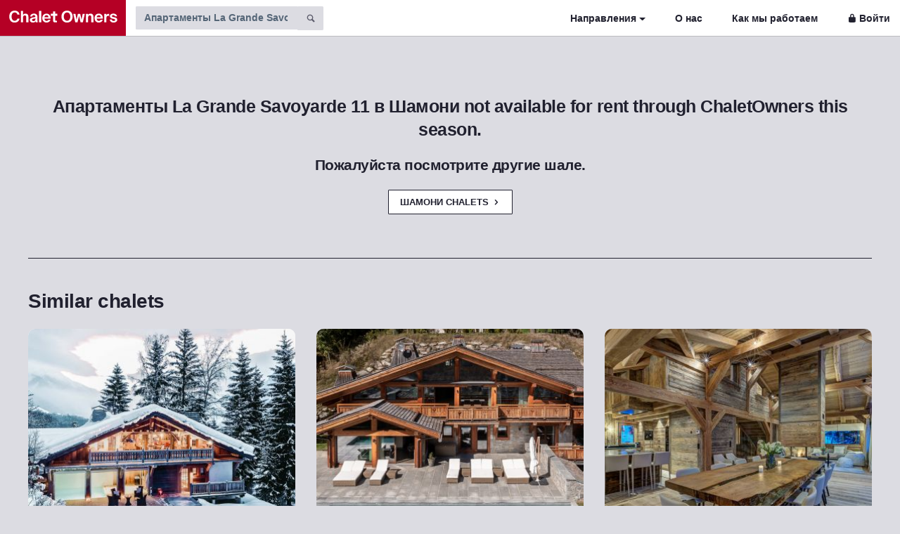

--- FILE ---
content_type: text/html;charset=utf-8
request_url: https://www.chaletowners.com/ru/chalets/shamoni/apartment-la-grande-savoyarde-11.html
body_size: 9651
content:
<!DOCTYPE html><html lang="ru"><head prefix="og: http://ogp.me/ns# fb: http://ogp.me/ns/fb# website: http://ogp.me/ns/website#"><meta http-equiv="Content-Type" content="text/html; charset=utf-8" /><meta http-equiv="X-UA-Compatible" content="IE=edge" /><meta name="viewport" content="width=device-width, initial-scale=1" /><meta name="Author" content="Chalet Owners" /><meta name='robots' content='index,follow' /><meta name="format-detection" content="telephone=no" /><meta content="YES" name="apple-touch-fullscreen" /><meta name="apple-mobile-web-app-status-bar-style" content="black" /><meta name="apple-mobile-web-app-capable" content="yes" /><meta name="mobile-web-app-capable" content="yes" /><meta name="apple-mobile-web-app-title" content="Chalet Owners" /><meta name="application-name" content="Chalet Owners"><meta name="msapplication-navbutton-color" content="#ffffff"><meta name="apple-mobile-web-app-status-bar-style" content="black-translucent"><meta name="theme-color" content="#ffffff" /><meta name="google" content="notranslate" /><link rel="preconnect" href="https://static.chaletowners.com" crossorigin="" /><link rel="dns-prefetch" href="https://static.chaletowners.com" /><link rel="preload" href="https://static.chaletowners.com/site/templates/static/css/chalet-owners-min.css" as="style"/><link rel="preload" href="https://static.chaletowners.com/site/templates/static/fonts/toolkit-entypo.woff2" as="font" type="font/woff2" crossorigin/><link rel="canonical" href="https://www.chaletowners.com/ru/chalets/shamoni/apartment-la-grande-savoyarde-11.html" /><link rel='alternate' type='text/html' hreflang='en' href='https://www.chaletowners.com/chalets/chamonix/apartment-la-grande-savoyarde-11.html'/><link rel='alternate' type='text/html' hreflang='ru' href='https://www.chaletowners.com/ru/chalets/shamoni/apartment-la-grande-savoyarde-11.html'/><link rel='alternate' type='text/html' hreflang='fr' href='https://www.chaletowners.com/fr/chalets/chamonix/apartment-la-grande-savoyarde-11.html'/><meta name="twitter:card" content="summary" /><meta name="twitter:title" content="Апартаменты La Grande Savoyarde 11, Шамони" /><meta property="og:title" content="Апартаменты La Grande Savoyarde 11, Шамони" /><meta property="og:type" content="article" /><meta property="og:locale" content="ru" /><meta property="og:email" content="team@chaletowners.com" /><meta property="og:site_name" content="Chalet Owners" /><meta property="og:url" content="https://www.chaletowners.com/ru/chalets/shamoni/apartment-la-grande-savoyarde-11.html" /><meta property='og:image' content='https://www.chaletowners.com/site/assets/files/64344/chaletowners-la-grande-savoyarde-11-0030.900x600.jpg' /><meta name='twitter:image' content='https://www.chaletowners.com/site/assets/files/64344/chaletowners-la-grande-savoyarde-11-0030.900x600.jpg' /><title>Апартаменты La Grande Savoyarde 11, Шамони | Chalet Owners</title><meta name="description" content="Забронируйте Апартаменты La Grande Savoyarde 11 (Шамони, Франция) напрямую без агентов. Без наценок и комиссий. Проверьте доступность сейчас!" /><meta name="og:description" content="Забронируйте Апартаменты La Grande Savoyarde 11 (Шамони, Франция) напрямую без агентов. Без наценок и комиссий. Проверьте доступность сейчас!" /><link rel="icon" type="image/png" href="https://static.chaletowners.com/favicon.png" /><link rel="stylesheet" href="https://static.chaletowners.com/site/templates/static/css/chalet-owners-min.css" />        <script type="application/ld+json">{"description":"Почувствуйте себя как дома в Шамони, с этого прекрасного семейного балкона-отдыха - со всеми нужными mod-have недостатки! Расположенный в эксклюзивной резиденции в стиле Sayoyard-, этот великолепный уединенный комплекс с 3 спальнями обеспечивает непринужденную, эксклюзивную атмосферу для…","@context":"http://schema.org","name":"Апартаменты La Grande Savoyarde 11","image":"https://www.chaletowners.com/site/assets/files/64344/chaletowners-la-grande-savoyarde-11-0030.900x600.jpg","numberOfBedrooms":"3","alternateName":"Апартаменты La Grande Savoyarde 11 Шамони","geo":{"@type":"GeoCoordinates","latitude":"45.921890","longitude":"6.865134"},"url":"https://www.chaletowners.com/ru/chalets/shamoni/apartment-la-grande-savoyarde-11.html","priceRange":"Prices for upcoming dates start at EUR 1001 per week (We Price Match)","offers":{"@type":"AggregateOffer","lowPrice":"1001","highPrice":"","priceCurrency":"EUR","offerCount":"0"},"hasMap":"https://www.chaletowners.com/ru/chalets/shamoni/apartment-la-grande-savoyarde-11.html#location","@type":["Product","Accommodation"]}</script><script type="application/ld+json">{"@context":"http://schema.org","@type":"Organization","logo":"https://static.chaletowners.com/site/templates/static/css/v81.svg","contactPoint":[{"@type":"ContactPoint","areaServed":"Global","email":"team@chaletowners.com","contactType":"sales","availableLanguage":["English","French","Russian"]}],"url":"https://www.chaletowners.com","name":"Chalet Owners","legalName":"Lion de Montagne Sarl","email":"team@chaletowners.com","address":{"@type":"PostalAddress","streetAddress":"129 Avenue de Geneve","addressLocality":"Annecy","addressRegion":"Haute-Savoie","postalCode":"74000","addressCountry":"France"},"sameAs":["https://instagram.com/chaletowners"],"description":"Chalet Owners is the leading marketplace for luxury ski chalets. We aim to help you find the perfect luxury ski holiday in the Alps."}</script></head><body class='template-chalet section-chalets'><nav class="navbar navbar-toggleable-sm navbar-light app-navbar"><button class="navbar-toggler navbar-toggler-right border-0 hidden-lg-up mt-2" type="button" data-toggle="collapse" data-target="#navbarResponsive" aria-controls="navbarResponsive" aria-expanded="false" aria-label="Toggle navigation"><span class="navbar-toggler-icon"></span></button><a href="https://www.chaletowners.com/ru/" title="Мировой рынок роскошных шале"><img src="https://static.chaletowners.com/site/templates/static/css/chalet-owners.svg" class="btn-primary" alt="Chalet Owners" width="179" height="51"></a><div class="collapse navbar-collapse px-3 py-2" aria-expanded="false" id="navbarResponsive"><form class="form-inline header-form mb-0" id='search-form' action='https://www.chaletowners.com/ru/chalets/'><div class="input-group"><input type="search" name="s" class="typeahead form-control form-control" aria-label="Search by chalet name" placeholder="Апартаменты La Grande Savoyarde 11" maxlength="100" autocorrect="off" autocapitalize="off" autocomplete="off" spellcheck="false" aria-describedby="basic-addon1" id="search"> <span class="input-group-addon" id="basic-addon1"><a name="submit" id="search_icon" onclick="document.getElementById('search-form').submit();"><span class="icon icon-magnifying-glass text-muted"></span></a></span></div></form><ul class="nav navbar-nav ml-auto"><li class="nav-item dropdown hidden-md-down"><a id="destinations" class="nav-link dropdown-toggle" data-toggle="collapse" href="#collapseExample" role="button" aria-expanded="false" aria-controls="collapseExample">Направления</a></li><li class="nav-item"><a class='nav-link' href="https://www.chaletowners.com/ru/company">О нас</a></li><li class="nav-item"><a class='nav-link' href="https://www.chaletowners.com/ru/how-we-work/">Как мы работаем</a></li><li class="nav-item"><a class='nav-link pr-0' href="https://www.chaletowners.com/ru/login/"><span class="icon icon-lock mr-1"></span>Войти</a></li></ul></div></nav><div class="collapse" id="collapseExample"><div class="px-4 py-3 reservation_invert"><div class='row'><div class='col-lg-4 col-md-4 col-sm-12 col-xs-12'><h5 class="mb-3"><a href="https://www.chaletowners.com/ru/chalets/frantciia/" title="Шале Франция">Франция</a></h5><ul class="list-unstyled list-spaced mb-3"><li><a href="https://www.chaletowners.com/ru/chalets/al-p-diuez/" title="Шале Альп-д’Юэз">Альп-д’Юэз</a></li><li><a href="https://www.chaletowners.com/ru/chalets/val-torans/" title="Шале Валь Торанс">Валь Торанс</a></li><li><a href="https://www.chaletowners.com/ru/chalets/val-dizer/" title="Шале Валь-д'Изер">Валь-д'Изер</a></li><li><a href="https://www.chaletowners.com/ru/chalets/megeve-komblu/" title="Шале Комблу">Комблу</a></li><li><a href="https://www.chaletowners.com/ru/chalets/kordon/" title="Шале Кордон">Кордон</a></li><li><a href="https://www.chaletowners.com/ru/chalets/kurshevel-1300/" title="Шале Куршевель 1300">Куршевель 1300</a></li><li><a href="https://www.chaletowners.com/ru/chalets/kurshevel-1550/" title="Шале Куршевель 1550">Куршевель 1550</a></li><li><a href="https://www.chaletowners.com/ru/chalets/kurshevel-1650/" title="Шале Куршевель 1650">Куршевель 1650</a></li><li><a href="https://www.chaletowners.com/ru/chalets/kurshevel-1850/" title="Шале Куршевель 1850">Куршевель 1850</a></li><li><a href="https://www.chaletowners.com/ru/chalets/la-tania/" title="Шале Куршевель Ла-Танья">Куршевель Ла-Танья</a></li><li><a href="https://www.chaletowners.com/ru/chalets/la-plan/" title="Шале Ла Плань">Ла Плань</a></li><li><a href="https://www.chaletowners.com/ru/chalets/le-zhe/" title="Шале Ле же">Ле же</a></li><li><a href="https://www.chaletowners.com/ru/chalets/le-dez-al-p/" title="Шале Ле-Дёз-Альп">Ле-Дёз-Альп</a></li><li><a href="https://www.chaletowners.com/ru/chalets/lez-ark-1600/" title="Шале Лез-Арк 1600">Лез-Арк 1600</a></li><li><a href="https://www.chaletowners.com/ru/chalets/lez-ark-1800/" title="Шале Лез-Арк 1800">Лез-Арк 1800</a></li><li><a href="https://www.chaletowners.com/ru/chalets/lia-kliuza/" title="Шале Ля Клюза">Ля Клюза</a></li><li><a href="https://www.chaletowners.com/ru/chalets/mezhev/" title="Шале Межев">Межев</a></li><li><a href="https://www.chaletowners.com/ru/chalets/meribel/" title="Шале Мерибель">Мерибель</a></li></ul></div><div class='col-lg-4 col-md-4 col-sm-12 col-xs-12'><ul class="list-unstyled list-spaced mb-3"><li><a href="https://www.chaletowners.com/ru/chalets/morzin/" title="Шале Морзин">Морзин</a></li><li><a href="https://www.chaletowners.com/ru/chalets/morzine-montriond/" title="Шале Морзин Монтрионд">Морзин Монтрионд</a></li><li><a href="https://www.chaletowners.com/ru/chalets/samoen/" title="Шале Самоен">Самоен</a></li><li><a href="https://www.chaletowners.com/ru/chalets/san-martan-de-bel-vil/" title="Шале Сан-мартан-де-бельвиль">Сан-мартан-де-бельвиль</a></li><li><a href="https://www.chaletowners.com/ru/chalets/sen-zherve/" title="Шале Сен-Жерве">Сен-Жерве</a></li><li><a href="https://www.chaletowners.com/ru/chalets/sent-fua/" title="Шале Сент-Фуа">Сент-Фуа</a></li><li><a href="https://www.chaletowners.com/ru/chalets/serr-sheval-e/" title="Шале Серр Шевалье">Серр Шевалье</a></li><li><a href="https://www.chaletowners.com/ru/chalets/tin/" title="Шале Тинь">Тинь</a></li><li><a href="https://www.chaletowners.com/ru/chalets/tin-le-brev-er/" title="Шале Тинь Ле Бревьер">Тинь Ле Бревьер</a></li><li><a href="https://www.chaletowners.com/ru/chalets/shamoni/" title="Шале Шамони">Шамони</a></li><li><a href="https://www.chaletowners.com/ru/chalets/shamoni-argantier/" title="Шале Шамони Аржантьер">Шамони Аржантьер</a></li><li><a href="https://www.chaletowners.com/ru/chalets/shamoni-lesush/" title="Шале Шамони Лезуш">Шамони Лезуш</a></li><li><a href="https://www.chaletowners.com/ru/chalets/shampan-i-an-vanuaz/" title="Шале Шампаньи-ан-Вануаз">Шампаньи-ан-Вануаз</a></li><li><a href="https://www.chaletowners.com/ru/chalets/shatel/" title="Шале Шатель">Шатель</a></li></ul><h5 class="mb-3"><a href="https://www.chaletowners.com/ru/chalets/italiia/" title="Шале Италия">Италия</a></h5><ul class="list-unstyled list-spaced mb-3"><li><a href="https://www.chaletowners.com/ru/chalets/arabba/" title="Шале Арабба">Арабба</a></li><li><a href="https://www.chaletowners.com/ru/chalets/bol-tcano/" title="Шале Больцано">Больцано</a></li><li><a href="https://www.chaletowners.com/ru/chalets/val-gardena/" title="Шале Валь-Гардена">Валь-Гардена</a></li><li><a href="https://www.chaletowners.com/ru/chalets/kortina-dampetctco/" title="Шале Кортина-д’Ампеццо">Кортина-д’Ампеццо</a></li><li><a href="https://www.chaletowners.com/ru/chalets/cherviniia/" title="Шале Червиния">Червиния</a></li></ul></div><div class='col-lg-4 col-md-4 col-sm-12 col-xs-12'><h5 class="mb-3"><a href="https://www.chaletowners.com/ru/chalets/shveitcariia/" title="Шале Швейцария">Швейцария</a></h5><ul class="list-unstyled list-spaced mb-3"><li><a href="https://www.chaletowners.com/ru/chalets/sankt-moritc/" title="Шале St. Moritz">St. Moritz</a></li><li><a href="https://www.chaletowners.com/ru/chalets/verbier/" title="Шале Вербье">Вербье</a></li><li><a href="https://www.chaletowners.com/ru/chalets/verbier-la-tzoumaz/" title="Шале Вербье Ля Тзума">Вербье Ля Тзума</a></li><li><a href="https://www.chaletowners.com/ru/chalets/gshtad/" title="Шале Гштаад">Гштаад</a></li><li><a href="https://www.chaletowners.com/ru/chalets/klosters/" title="Шале Клостерс">Клостерс</a></li><li><a href="https://www.chaletowners.com/ru/chalets/kran-montana/" title="Шале Кран-Монтана">Кран-Монтана</a></li><li><a href="https://www.chaletowners.com/ru/chalets/laks/" title="Шале Лакс">Лакс</a></li><li><a href="https://www.chaletowners.com/ru/chalets/saas-fee/" title="Шале Саас-Фе">Саас-Фе</a></li><li><a href="https://www.chaletowners.com/ru/chalets/zermatt/" title="Шале Церматт">Церматт</a></li></ul><h5 class="mb-3"><a href="https://www.chaletowners.com/ru/chalets/avstriia/" title="Шале Австрия">Австрия</a></h5><ul class="list-unstyled list-spaced mb-3"><li><a href="https://www.chaletowners.com/ru/chalets/zelden/" title="Шале Зёльден">Зёльден</a></li><li><a href="https://www.chaletowners.com/ru/chalets/kapl/" title="Шале Капль">Капль</a></li><li><a href="https://www.chaletowners.com/ru/chalets/kitcbiuel/" title="Шале Кицбюэль">Кицбюэль</a></li><li><a href="https://www.chaletowners.com/ru/chalets/leogang-zal-fel-den/" title="Шале Леоганг Зальфельден">Леоганг Зальфельден</a></li><li><a href="https://www.chaletowners.com/ru/chalets/lekh/" title="Шале Лех">Лех</a></li><li><a href="https://www.chaletowners.com/ru/chalets/sankt-anton/" title="Шале Санкт Антон">Санкт Антон</a></li><li><a href="https://www.chaletowners.com/ru/chalets/tcillertal/" title="Шале Циллерталь">Циллерталь</a></li><li><a href="https://www.chaletowners.com/ru/chalets/tciurs/" title="Шале Цюрс">Цюрс</a></li></ul></div></div></div></div><div class='container pt-5'><div class='row'><div class='col-sm-12 pt-5 pb-5 text-center'><h3 class='mb-0'>Апартаменты La Grande Savoyarde 11 в Шамони not available for rent through ChaletOwners this season.</h3><br /><h4 class='mb-4'>Пожалуйста посмотрите другие шале.</h4><a href='/ru/chalets/shamoni/' title='Аренда шале в Шамони' class='btn btn-secondary'>Шамони Chalets <span class='icon icon-chevron-right'></span></a></div></div><hr /><div class="row mt-5"><div class="col-lg-12"><h2>Similar chalets</h2></div></div><div class='row'><div class="col-lg-4 col-sm-4"><div class="card card-profile mt-3"><a class="text-inherit" href=https://www.chaletowners.com/ru/chalets/shamoni/chalet-baloo.html target="_blank"><div class="card-header lazy img-gray" data-retina="https://static.chaletowners.com/site/assets/files/33236/chaletowners-baloo-0046.756x640.jpg" data-src="https://static.chaletowners.com/site/assets/files/33236/chaletowners-baloo-0046.378x320.jpg"></div></a><div class="card-block px-4 py-3 text-xs"><h6 class="card-title mb-0"><a href="https://www.chaletowners.com/ru/chalets/shamoni/chalet-baloo.html" class="text-inherit" target="_blank">
Шале Baloo<span class="icon icon-chevron-thin-right"></span><br /><span class="text-muted">Шамони</span> </a></h6></div></div></div><div class="col-lg-4 col-sm-4"><div class="card card-profile mt-3"><a class="text-inherit" href=https://www.chaletowners.com/ru/chalets/shamoni/chalet-amarok.html target="_blank"><div class="card-header lazy img-gray" data-retina="https://static.chaletowners.com/site/assets/files/115813/st2019-f12--haugeard_gaetan-2.756x640.jpg" data-src="https://static.chaletowners.com/site/assets/files/115813/st2019-f12--haugeard_gaetan-2.378x320.jpg"></div></a><div class="card-block px-4 py-3 text-xs"><h6 class="card-title mb-0"><a href="https://www.chaletowners.com/ru/chalets/shamoni/chalet-amarok.html" class="text-inherit" target="_blank">
Шале Amarok<span class="icon icon-chevron-thin-right"></span><br /><span class="text-muted">Шамони</span> </a></h6></div></div></div><div class="col-lg-4 col-sm-4"><div class="card card-profile mt-3"><a class="text-inherit" href=https://www.chaletowners.com/ru/chalets/shamoni/chalet-azurite.html target="_blank"><div class="card-header lazy img-gray" data-retina="https://static.chaletowners.com/site/assets/files/98582/ajp9386and8more2019-12-outdoor-chalet-sun.756x640.jpg" data-src="https://static.chaletowners.com/site/assets/files/98582/ajp9386and8more2019-12-outdoor-chalet-sun.378x320.jpg"></div></a><div class="card-block px-4 py-3 text-xs"><h6 class="card-title mb-0"><a href="https://www.chaletowners.com/ru/chalets/shamoni/chalet-azurite.html" class="text-inherit" target="_blank">
Шале Azurite<span class="icon icon-chevron-thin-right"></span><br /><span class="text-muted">Шамони</span> </a></h6></div></div></div></div></div><div class="container"><div class='row mt-1 mb-5'><div class='col-lg-4 mt-5 col-md-4 col-sm-4'><h3 class='mb-2'>Born in the Alps</h3><p class='main-text mb-0'>Мы работаем в Альпах и проверяем всех владельцев и управляющих шале</p></div><div class='col-lg-4 mt-5 col-md-4 col-sm-4'><h3 class='mb-2'>Лучшая цена</h3><p class='main-text mb-0'>Вы бронирует напрямую, поэтому лучший сервис и цена гарантированы</p></div><div class='col-lg-4 mt-5 col-md-4 col-sm-4'><h3 class='mb-2'>Цены и доступность</h3><p class='main-text mb-0'>Проверьте цены всех свободных шале и апартаментов для аренды в одном месте</p></div></div></div><footer class='pt-3 pb-5'><div class="container"><div class='row'><div class='col-lg-12'><ul class='list-inline mb-0' itemscope itemtype='https://schema.org/BreadcrumbList'><li class='list-inline-item' itemprop='itemListElement' itemscope itemtype='https://schema.org/ListItem'><span class='icon icon-home mr-1'></span><a itemtype='https://schema.org/Thing' itemprop='item' href='https://www.chaletowners.com/ru/'><span itemprop='name'>Chalet Owners</span></a><meta itemprop='position' content='1' /></li><li class='list-inline-item'><span class='icon icon-chevron-right'></span></li><li class='list-inline-item' itemprop='itemListElement' itemscope itemtype='https://schema.org/ListItem'><a itemtype='https://schema.org/Thing' itemprop='item' href='https://www.chaletowners.com/ru/chalets/'><span itemprop='name'>Шале</span></a><meta itemprop='position' content='2' /></li><li class='list-inline-item'><span class='icon icon-chevron-right'></span></li><li class='list-inline-item' itemprop='itemListElement' itemscope itemtype='https://schema.org/ListItem'><a itemtype='https://schema.org/Thing' itemprop='item' href='https://www.chaletowners.com/ru/chalets/shamoni/'><span itemprop='name'>Шамони</span></a><meta itemprop='position' content='3' /></li><li class='list-inline-item'><span class='icon icon-chevron-right'></span></li><li class='list-inline-item' itemprop='itemListElement' itemscope itemtype='https://schema.org/ListItem'><a itemtype='https://schema.org/Thing' itemprop='item' href='https://www.chaletowners.com/ru/chalets/shamoni/apartment-la-grande-savoyarde-11.html'><strong><span itemprop='name'>Апартаменты La Grande Savoyarde 11</span></strong></a><meta itemprop='position' content='4' /></li></ul></div></div><hr class='mt-3 mb-4' /><div class='row'><div class='col-lg-3 col-md-3 col-sm-3'><img src="https://static.chaletowners.com/site/templates/static/css/co-white.svg" alt="Chalet Owners" width="137" height="16" class="mb-3"><p>С 2015 года Chalet Owners тщательно отбирает роскошные шале и апартаменты, чтобы предоставить вам прямые бронирования без турагентов.</p><p>Мы посещаем наиболее интересные варианты и предлагаем простую систему для бронирования шале напрямую у владельцев и эксклюзивных управляющих, без комиссий и наценок.</p><p>Несмотря на то, что большинство шале, представленных на Chalet Owners, не рекламируются на глобальных платформах, мы гордимся тем, что можем открыть их двери для вас.</p><h6 class="mt-5 mb-3 text-uppercase">Born in The Alps</h6><p class='mb-5'>Лион де Монтань Сарл<br />129 Авеню де Женев<br />74000 Аннси<br />Верхняя-Савойя<br />Франция</p></div><div class='col-lg-3 col-md-3 col-sm-3'><h6 class="mb-3 text-uppercase"><a href="https://www.chaletowners.com/ru/chalets/frantciia/" class="text-white" title="Шале Франция">Франция</a></h6><ul class="list-unstyled list-spaced mb-0"><li><a href="https://www.chaletowners.com/ru/chalets/al-p-diuez/" title="Шале Альп-д’Юэз">Альп-д’Юэз</a></li><li><a href="https://www.chaletowners.com/ru/chalets/val-torans/" title="Шале Валь Торанс">Валь Торанс</a></li><li><a href="https://www.chaletowners.com/ru/chalets/val-dizer/" title="Шале Валь-д'Изер">Валь-д'Изер</a></li><li><a href="https://www.chaletowners.com/ru/chalets/megeve-komblu/" title="Шале Комблу">Комблу</a></li><li><a href="https://www.chaletowners.com/ru/chalets/kordon/" title="Шале Кордон">Кордон</a></li><li><a href="https://www.chaletowners.com/ru/chalets/kurshevel-1300/" title="Шале Куршевель 1300">Куршевель 1300</a></li><li><a href="https://www.chaletowners.com/ru/chalets/kurshevel-1550/" title="Шале Куршевель 1550">Куршевель 1550</a></li><li><a href="https://www.chaletowners.com/ru/chalets/kurshevel-1650/" title="Шале Куршевель 1650">Куршевель 1650</a></li><li><a href="https://www.chaletowners.com/ru/chalets/kurshevel-1850/" title="Шале Куршевель 1850">Куршевель 1850</a></li><li><a href="https://www.chaletowners.com/ru/chalets/la-tania/" title="Шале Куршевель Ла-Танья">Куршевель Ла-Танья</a></li><li><a href="https://www.chaletowners.com/ru/chalets/la-plan/" title="Шале Ла Плань">Ла Плань</a></li><li><a href="https://www.chaletowners.com/ru/chalets/le-zhe/" title="Шале Ле же">Ле же</a></li><li><a href="https://www.chaletowners.com/ru/chalets/le-dez-al-p/" title="Шале Ле-Дёз-Альп">Ле-Дёз-Альп</a></li><li><a href="https://www.chaletowners.com/ru/chalets/lez-ark-1600/" title="Шале Лез-Арк 1600">Лез-Арк 1600</a></li><li><a href="https://www.chaletowners.com/ru/chalets/lez-ark-1800/" title="Шале Лез-Арк 1800">Лез-Арк 1800</a></li><li><a href="https://www.chaletowners.com/ru/chalets/lia-kliuza/" title="Шале Ля Клюза">Ля Клюза</a></li><li><a href="https://www.chaletowners.com/ru/chalets/mezhev/" title="Шале Межев">Межев</a></li><li><a href="https://www.chaletowners.com/ru/chalets/meribel/" title="Шале Мерибель">Мерибель</a></li><li><a href="https://www.chaletowners.com/ru/chalets/morzin/" title="Шале Морзин">Морзин</a></li><li><a href="https://www.chaletowners.com/ru/chalets/morzine-montriond/" title="Шале Морзин Монтрионд">Морзин Монтрионд</a></li><li><a href="https://www.chaletowners.com/ru/chalets/samoen/" title="Шале Самоен">Самоен</a></li><li><a href="https://www.chaletowners.com/ru/chalets/san-martan-de-bel-vil/" title="Шале Сан-мартан-де-бельвиль">Сан-мартан-де-бельвиль</a></li><li><a href="https://www.chaletowners.com/ru/chalets/sen-zherve/" title="Шале Сен-Жерве">Сен-Жерве</a></li><li><a href="https://www.chaletowners.com/ru/chalets/sent-fua/" title="Шале Сент-Фуа">Сент-Фуа</a></li><li><a href="https://www.chaletowners.com/ru/chalets/serr-sheval-e/" title="Шале Серр Шевалье">Серр Шевалье</a></li><li><a href="https://www.chaletowners.com/ru/chalets/tin/" title="Шале Тинь">Тинь</a></li><li><a href="https://www.chaletowners.com/ru/chalets/tin-le-brev-er/" title="Шале Тинь Ле Бревьер">Тинь Ле Бревьер</a></li><li><a href="https://www.chaletowners.com/ru/chalets/shamoni/" title="Шале Шамони">Шамони</a></li><li><a href="https://www.chaletowners.com/ru/chalets/shamoni-argantier/" title="Шале Шамони Аржантьер">Шамони Аржантьер</a></li><li><a href="https://www.chaletowners.com/ru/chalets/shamoni-lesush/" title="Шале Шамони Лезуш">Шамони Лезуш</a></li><li><a href="https://www.chaletowners.com/ru/chalets/shampan-i-an-vanuaz/" title="Шале Шампаньи-ан-Вануаз">Шампаньи-ан-Вануаз</a></li><li><a href="https://www.chaletowners.com/ru/chalets/shatel/" title="Шале Шатель">Шатель</a></li></ul></div><div class='col-lg-3 col-md-3 col-sm-3'><h6 class="mb-3 text-uppercase"><a href="https://www.chaletowners.com/ru/chalets/shveitcariia/" class="text-white" title="Шале Швейцария">Швейцария</a></h6><ul class="list-unstyled list-spaced"><li><a href="https://www.chaletowners.com/ru/chalets/sankt-moritc/" title="Шале St. Moritz">St. Moritz</a></li><li><a href="https://www.chaletowners.com/ru/chalets/verbier/" title="Шале Вербье">Вербье</a></li><li><a href="https://www.chaletowners.com/ru/chalets/verbier-la-tzoumaz/" title="Шале Вербье Ля Тзума">Вербье Ля Тзума</a></li><li><a href="https://www.chaletowners.com/ru/chalets/gshtad/" title="Шале Гштаад">Гштаад</a></li><li><a href="https://www.chaletowners.com/ru/chalets/klosters/" title="Шале Клостерс">Клостерс</a></li><li><a href="https://www.chaletowners.com/ru/chalets/kran-montana/" title="Шале Кран-Монтана">Кран-Монтана</a></li><li><a href="https://www.chaletowners.com/ru/chalets/laks/" title="Шале Лакс">Лакс</a></li><li><a href="https://www.chaletowners.com/ru/chalets/saas-fee/" title="Шале Саас-Фе">Саас-Фе</a></li><li><a href="https://www.chaletowners.com/ru/chalets/zermatt/" title="Шале Церматт">Церматт</a></li></ul><h6 class="mb-3 text-uppercase"><a href="https://www.chaletowners.com/ru/chalets/avstriia/" class="text-white" title="Шале Австрия">Австрия</a></h6><ul class="list-unstyled list-spaced mb-3"><li><a href="https://www.chaletowners.com/ru/chalets/zelden/" title="Шале Зёльден">Зёльден</a></li><li><a href="https://www.chaletowners.com/ru/chalets/kapl/" title="Шале Капль">Капль</a></li><li><a href="https://www.chaletowners.com/ru/chalets/kitcbiuel/" title="Шале Кицбюэль">Кицбюэль</a></li><li><a href="https://www.chaletowners.com/ru/chalets/leogang-zal-fel-den/" title="Шале Леоганг Зальфельден">Леоганг Зальфельден</a></li><li><a href="https://www.chaletowners.com/ru/chalets/lekh/" title="Шале Лех">Лех</a></li><li><a href="https://www.chaletowners.com/ru/chalets/sankt-anton/" title="Шале Санкт Антон">Санкт Антон</a></li><li><a href="https://www.chaletowners.com/ru/chalets/tcillertal/" title="Шале Циллерталь">Циллерталь</a></li><li><a href="https://www.chaletowners.com/ru/chalets/tciurs/" title="Шале Цюрс">Цюрс</a></li></ul><h6 class="mb-3 text-uppercase"><a href="https://www.chaletowners.com/ru/chalets/italiia/" class="text-white" title="Шале Италия">Италия</a></h6><ul class="list-unstyled list-spaced mb-5"><li><a href="https://www.chaletowners.com/ru/chalets/arabba/" title="Шале Арабба">Арабба</a></li><li><a href="https://www.chaletowners.com/ru/chalets/bol-tcano/" title="Шале Больцано">Больцано</a></li><li><a href="https://www.chaletowners.com/ru/chalets/val-gardena/" title="Шале Валь-Гардена">Валь-Гардена</a></li><li><a href="https://www.chaletowners.com/ru/chalets/kortina-dampetctco/" title="Шале Кортина-д’Ампеццо">Кортина-д’Ампеццо</a></li><li><a href="https://www.chaletowners.com/ru/chalets/cherviniia/" title="Шале Червиния">Червиния</a></li></ul></div><div class='col-lg-3 col-sm-3'><h6 class='mb-3 text-uppercase'>Нужна помощь?</h6><ul class="list-unstyled list-spaced"><li><a href="mailto:team@chaletowners.com"><span class="icon icon-mail"></span> team@chaletowners.com</a></li></ul><h6 class="mb-3 text-uppercase mt-5">Chalet Owners</h6><ul class="list-unstyled list-spaced"><li><a href='https://www.chaletowners.com/ru/login/'>Войти</a></li><li><a href='https://www.chaletowners.com/ru/company'>О нас</a></li></ul><h6 class='mt-5 mb-3 text-uppercase'>Следуйте за нами</h6><ul class="list-unstyled list-spaced"><li><a href="https://www.instagram.com/chaletowners/" target='_blank' rel='nofollow noopener noreferrer'><span class="icon icon-instagram"></span> Instagram</a></li></ul><h6 class='mt-5 mb-3 text-uppercase'>Языки</h6><ul class="list-unstyled list-spaced"><li><a href='https://www.chaletowners.com/chalets/chamonix/apartment-la-grande-savoyarde-11.html' hreflang='en-gb'>English (UK)</a></li><li><a href='https://www.chaletowners.com/ru/chalets/shamoni/apartment-la-grande-savoyarde-11.html' hreflang='ru-ru'>Русский</a></li><li><a href='https://www.chaletowners.com/fr/chalets/chamonix/apartment-la-grande-savoyarde-11.html' hreflang='fr-fr'>Français</a></li></ul></div></div><hr class='mb-3' /><div class="row text-center"><div class="col-lg-12 col-sm-12 pb-5"><p><a href='https://www.chaletowners.com/ru/how-we-work/' target='_blank'>Как мы работаем</a> -
<a rel="noindex" href="https://www.chaletowners.com/ru/terms-conditions/">Правила и условия</a> -
<a href="https://www.chaletowners.com/ru/privacy-policy/">Политика конфиденциальности</a></p>© 2015 - 2026
Chalet Owners пренадлежит Lion de Montagne Sàrl (Верхняя Савойя, Франция).<br />Все рекламируемые предложения и услуги предоставляются владельцами и управляющими шале, а не LDM Sàrl.<br/>Информация, представленная на этом сайте, основана на сведениях, которые мы считаем достоверными, но поскольку они предоставлены третьими лицами, мы не можем утверждать, что они являются точными или полными, и не должны полагаться на них как на таковые. Предложения могут содержать ошибки, упущения, изменения, включая цены, или быть изменены без уведомления. </div></div></div><img src="https://www.chaletowners.com/logo-render-2.php" style="border:0;" alt="" /></footer><script src="https://static.chaletowners.com/site/templates/static/js/bundle.full.js"></script><script>$(function(){$('div#pricesloader').Lazy({ajaxCreateData:function(element){return{name:element.data('value')}}});$('div#maploader').Lazy({ajaxCreateData:function(element){return{name:element.data('value')}}});$('div#enquiryloader').Lazy({ajaxCreateData:function(element){return{name:element.data('value')}}});$('.lazy').lazy({scrollDirection:'vertical',threshold:0,visibleOnly:!0,})})</script><link rel="stylesheet" href="https://static.chaletowners.com/site/modules/photoswipe/photoswipe.css"><link rel="stylesheet" href="https://static.chaletowners.com/site/modules/photoswipe/default-skin/default-skin.css"><link rel="stylesheet" href="https://static.chaletowners.com/site/templates/datepicker/foundation-datepicker-v3.css" />    <script type="application/ld+json">{"@context":"http://schema.org","@type":"WebSite","url":"https://www.chaletowners.com/ru/chalets/shamoni/apartment-la-grande-savoyarde-11.html","name":"Chalet Owners","potentialAction":{"@type":"SearchAction","target":"https://www.chaletowners.com/ru/chalets/?s={search_term_string}","query-input":"required name=search_term_string"}}{"@context":"http://schema.org","@type":"WebSite","name":"Chalet Owners","url":"https://www.chaletowners.com/ru/chalets/shamoni/apartment-la-grande-savoyarde-11.html"}</script><script src="https://static.chaletowners.com/site/templates/datepicker/foundation-datepicker.js"></script><script>$(function(){var nowTemp=new Date();var now=new Date(nowTemp.getFullYear(),nowTemp.getMonth(),nowTemp.getDate(),0,0,0,0);var checkin=$('#arrival2').fdatepicker({onRender:function(date){return date.valueOf()<now.valueOf()?'disabled':''}}).on('changeDate',function(ev){var newDate=new Date(ev.date);newDate.setDate(newDate.getDate()+7);checkout.update(newDate);checkin.hide();$('#departure2')[0].focus()}).data('datepicker');var checkout=$('#departure2').fdatepicker({onRender:function(date){var endPeriod=new Date(checkin.date.valueOf());endPeriod.setDate(endPeriod.getDate()+42);return(date.valueOf()<checkin.date.valueOf()||date.valueOf()>endPeriod.valueOf())?'disabled':''}}).on('changeDate',function(ev){checkout.hide()}).data('datepicker')});$(document).ready(function(){$('#search_city').SumoSelect({placeholder:'Alpine resorts',captionFormat:'{0} Курортов'});$('#guest').SumoSelect({placeholder:'Chalet size'});$('#filters').SumoSelect({placeholder:'Filters'})})</script><script>function initializeMap(){const mapboxScript=document.createElement('script');mapboxScript.src='https://api.tiles.mapbox.com/mapbox-gl-js/v2.14.1/mapbox-gl.js';mapboxScript.onload=function(){const mapboxCSS=document.createElement('link');mapboxCSS.rel='stylesheet';mapboxCSS.href='https://api.tiles.mapbox.com/mapbox-gl-js/v2.14.1/mapbox-gl.css';document.head.appendChild(mapboxCSS);initializeMapbox()};document.head.appendChild(mapboxScript)}
function initializeMapbox(){mapboxgl.accessToken='pk.eyJ1IjoiY2hhbGV0b3duZXJzIiwiYSI6ImNqemE1cXR1YjAydGMzbnFtdzd1NTVuMTYifQ.qH9SC9-AkE0etLblW_62cw';const map=new mapboxgl.Map({container:'chaletmap',scrollZoom:!1,logoPosition:'bottom-right',style:'mapbox://styles/chaletowners/cljx8hbjj000z01qygewv66dn?optimize=true',center:[6.865134,45.921890],zoom:15});const popup=new mapboxgl.Popup().setHTML(`<h4>Апартаменты La Grande Savoyarde 11</h4>`);const marker=new mapboxgl.Marker().setLngLat([6.865134,45.921890]).setPopup(popup).addTo(map);map.addControl(new mapboxgl.NavigationControl())}
function isMapContainerInViewport(){const mapContainer=document.getElementById('chaletmap');const rect=mapContainer.getBoundingClientRect();return rect.top>=0&&rect.bottom<=window.innerHeight}
function lazyLoadMap(){if(isMapContainerInViewport()){initializeMap();window.removeEventListener('scroll',lazyLoadMap)}}
window.addEventListener('scroll',lazyLoadMap);lazyLoadMap()</script><script>$(document).ready(function(){var s="See more<i class='icon icon-chevron-right'></i>";$(".more").each(function(){var e=$(this).html();if(e.length>950){var t=e.substr(0,950)+'<span class="moreellipses">...&nbsp;</span><span class="morecontent"><span>'+e.substr(950,e.length-950)+'</span>&nbsp;<a href="#" class="morelink">'+s+"</a></span>";$(this).html(t)}}),$(".morelink").click(function(){return $(this).hasClass("less")?($(this).removeClass("less"),$(this).html(s)):($(this).addClass("less"),$(this).html("")),$(this).parent().prev().toggle(),$(this).prev().toggle(),!1})})</script><div class="pswp" tabindex="-1" role="dialog" aria-hidden="true"><div class="pswp__bg"></div><div class="pswp__scroll-wrap"><div class="pswp__container"><div class="pswp__item"></div><div class="pswp__item"></div><div class="pswp__item"></div></div><div class="pswp__ui pswp__ui--hidden"><div class="pswp__top-bar"><div class="pswp__counter"></div><button class="pswp__button pswp__button--close" title="Close (Esc)"></button><button class="pswp__button pswp__button--share" title="Share"></button><button class="pswp__button pswp__button--fs" title="Toggle fullscreen"></button><button class="pswp__button pswp__button--zoom" title="Zoom in/out"></button><div class="pswp__preloader"><div class="pswp__preloader__icn"><div class="pswp__preloader__cut"><div class="pswp__preloader__donut"></div></div></div></div></div><div class="pswp__share-modal pswp__share-modal--hidden pswp__single-tap"><div class="pswp__share-tooltip"></div></div><button class="pswp__button pswp__button--arrow--left" title="Previous (arrow left)"></button><button class="pswp__button pswp__button--arrow--right" title="Next (arrow right)"></button><div class="pswp__caption"><div class="pswp__caption__center"></div></div></div></div></div><script src="https://static.chaletowners.com/site/modules/photoswipe/_photoswipe.js"></script><script>!function(e){e.fn.extend({rotaterator:function(d){d=e.extend({fadeSpeed:400,pauseSpeed:9e3,child:null},d);return this.each(function(){var t=d,a=e(this);if(e(a.children(),a).each(function(){e(this).hide()}),t.child)n=t.child;else var n=e(a).children(":first");e(n).fadeIn(t.fadeSpeed,function(){e(n).delay(t.pauseSpeed).fadeOut(t.fadeSpeed,function(){var d=e(this).next();0==d.length&&(d=e(a).children(":first")),e(a).rotaterator({child:d,fadeSpeed:t.fadeSpeed,pauseSpeed:t.pauseSpeed})})})})}})}(jQuery),$(document).ready(function(){$("#rotate").rotaterator({fadeSpeed:400,pauseSpeed:9e3})})</script><script>$(document).ready(function(){$('a.page-link').click(function(){$.blockUI({fadeIn:500,message:'<h4>Ищем свободные варианты ... </h4>',css:{border:'none',padding:'15px',backgroundColor:'rgba(0,0,0,0.0)','border-radius':'10px','-webkit-border-radius':'10px','-moz-border-radius':'10px',color:'#fff'}})});$('#search-form a').click(function(){$.blockUI({fadeIn:500,message:'<h4>Ищем свободные варианты ...</h4>',css:{border:'none',padding:'15px',backgroundColor:'rgba(0,0,0,0.0)','border-radius':'10px','-webkit-border-radius':'10px','-moz-border-radius':'10px',color:'#fff'}})});$('#CommentForm_form').submit(function(){$.blockUI({fadeIn:500,message:'<h4>Отправляем сообщение ...</h4>',css:{border:'none',padding:'15px',backgroundColor:'rgba(0,0,0,0.0)','border-radius':'10px','-webkit-border-radius':'10px','-moz-border-radius':'10px',color:'#fff'}})});$('#upload-file').change(function(){$.blockUI({fadeIn:500,message:'<h4>Загружаем файл ...</h4>',css:{border:'none',padding:'15px',backgroundColor:'rgba(0,0,0,0.0)','border-radius':'10px','-webkit-border-radius':'10px','-moz-border-radius':'10px',color:'#fff'}})});$('#confirm_reservation').click(function(){$.blockUI({fadeIn:500,message:'<h4>Отправляем подтверждение представителю шале ...</h4>',css:{border:'none',padding:'15px',backgroundColor:'rgba(0,0,0,0.0)','border-radius':'10px','-webkit-border-radius':'10px','-moz-border-radius':'10px',color:'#fff'}})})});$(document).ready(function(){$('a#navscroll').on('click',function(){var GetaName=$(this).attr('href').split('#');$('html,body').animate({scrollTop:$('a[name ='+GetaName[1]+']').offset().top},1000)})})</script><script>var lists=new Bloodhound({datumTokenizer:function(e){return Bloodhound.tokenizers.whitespace(e.value)},queryTokenizer:Bloodhound.tokenizers.whitespace,remote:{url:'https://www.chaletowners.com/ru/api/?query=%QUERY',filter:function(e){return $.map(e.results,function(e){return{value:e.title,type:e.type,link:e.url}})}},limit:15});lists.initialize(),$(".typeahead").typeahead(null,{displayKey:"value",minLength:3,highlight:!0,source:lists.ttAdapter(),templates:{suggestion:Handlebars.compile("<a href='{{link}}'><p><b>{{value}}</b><br /><span class='text-muted'>{{type}}</span></p></a>")}})</script><script>var _paq=window._paq=window._paq||[];_paq.push(['disableCookies']);_paq.push(["trackPageView"]);_paq.push(["enableLinkTracking"]);function embedTrackingCode(){var u="//www.chaletowners.com/tower/";_paq.push(["setTrackerUrl",u+"matomo.php"]);_paq.push(["setSiteId","1"]);var d=document,g=d.createElement("script"),s=d.getElementsByTagName("script")[0];g.type="text/javascript";g.defer=!0;g.async=!0;g.src=u+"matomo.js";s.parentNode.insertBefore(g,s)}
if(window.addEventListener){window.addEventListener("load",embedTrackingCode,!1)}else if(window.attachEvent){window.attachEvent("onload",embedTrackingCode)}else{embedTrackingCode()}</script><noscript><p><img src="//www.chaletowners.com/tower/matomo.php?idsite=1&amp;rec=1" style="border:0;" alt="" /></p></noscript></body></html>

--- FILE ---
content_type: image/svg+xml
request_url: https://static.chaletowners.com/site/templates/static/css/chalet-owners.svg
body_size: 2810
content:
<?xml version="1.0" encoding="UTF-8"?>
<svg width="179px" height="51px" viewBox="0 0 179 51" version="1.1" xmlns="http://www.w3.org/2000/svg" xmlns:xlink="http://www.w3.org/1999/xlink">
    <!-- Generator: Sketch 55.1 (78136) - https://sketchapp.com -->
    <title>updated</title>
    <desc>Created with Sketch.</desc>
    <g id="Page-1" stroke="none" stroke-width="1" fill="none" fill-rule="evenodd">
        <g id="updated" fill-rule="nonzero">
            <polygon id="Background" fill="#B50025" points="0 0 179 0 179 51 0 51"></polygon>
            <path d="M24.7508764,26.4293535 L27.7921739,26.4293535 C27.3672867,29.7342802 24.6614265,32.1111111 20.7703548,32.1111111 C15.9624213,32.1111111 13.1894737,28.7609114 13.1894737,23.5318834 C13.1894737,18.3481284 16.1413212,15.1111111 20.8598047,15.1111111 C24.6614265,15.1111111 27.2554743,17.3068501 27.7921739,20.7249593 L24.7508764,20.7249593 C24.1470894,18.4386744 22.6264407,17.6916704 20.8374422,17.6916704 C18.3775693,17.6916704 16.4991209,19.728954 16.4991209,23.5318834 C16.4991209,27.4479953 18.3775693,29.5305519 20.7256298,29.5305519 C22.6488032,29.5305519 24.2365394,28.647729 24.7508764,26.4293535 Z M32.7678259,15.4053854 L32.7678259,21.2455985 C33.4610628,20.0232283 34.7804492,19.3667702 36.256373,19.3667702 C39.141133,19.3667702 40.4157945,21.1550525 40.4157945,24.1430685 L40.4157945,31.8168368 L37.3297721,31.8168368 L37.3297721,24.822163 C37.3297721,23.2376091 36.9943348,21.87942 35.2500613,21.87942 C33.2150755,21.87942 32.7678259,23.5545199 32.7678259,25.4786211 L32.7678259,31.8168368 L29.6818035,31.8168368 L29.6818035,15.4053854 L32.7678259,15.4053854 Z M50.3782798,27.153721 L50.3782798,26.2482616 C46.9344577,26.6104453 45.5479839,27.0179021 45.5479839,28.3760911 C45.5479839,29.258914 46.2412208,29.9832816 47.6276946,29.9832816 C49.550868,29.9832816 50.3782798,28.9193668 50.3782798,27.153721 Z M50.6466296,30.3001923 C49.7968553,31.5678355 48.5221939,32.1111111 46.7108329,32.1111111 C44.4074973,32.1111111 42.3725116,30.752922 42.3725116,28.5345465 C42.3725116,25.659713 45.5703464,24.7995266 50.2888299,24.2562509 L50.2888299,24.0525226 C50.2888299,22.1736943 49.2825182,21.5172363 48.0302193,21.5172363 C46.8450078,21.5172363 45.8610586,22.1510578 45.7939712,23.4866104 L42.9092111,23.4866104 C43.1328359,21.0871431 45.1007343,19.3214973 48.1867566,19.3214973 C51.0491542,19.3214973 53.3748523,20.5665039 53.3748523,24.6863441 C53.3748523,25.0711644 53.3301273,26.6783548 53.3301273,27.7875425 C53.3301273,29.7116437 53.4643022,30.798195 53.687927,31.8168368 L50.8478919,31.8168368 C50.758442,31.4320166 50.6913545,30.8887409 50.6466296,30.3001923 Z M58.6710332,15.4053854 L58.6710332,31.8168368 L55.5850108,31.8168368 L55.5850108,15.4053854 L58.6710332,15.4053854 Z M72.0326157,26.5878088 L63.1547107,26.5878088 C63.311248,28.6703654 64.7424468,29.6890072 66.1960081,29.6890072 C67.1352323,29.6890072 68.096819,29.34946 68.7229685,28.2855452 L71.8984408,28.2855452 C71.2499288,30.096464 69.4832928,32.1111111 66.2183706,32.1111111 C62.3496614,32.1111111 60.0910508,29.1910046 60.0910508,25.6823495 C60.0910508,22.0605119 62.5732862,19.3667702 66.1289207,19.3667702 C69.8410925,19.3667702 72.1667906,22.2868768 72.0326157,26.5878088 Z M66.1065582,21.6530552 C64.9437092,21.6530552 63.4454229,22.4000592 63.1994356,24.4373428 L68.9018683,24.4373428 C68.8347809,22.3774227 67.4035821,21.6530552 66.1065582,21.6530552 Z M75.3795337,19.4610889 L75.3795337,16.3334813 L78.4655561,16.3334813 L78.4655561,19.4610889 L81.6093482,19.4610889 L81.6093482,22.5830374 L78.4655561,22.5830374 L78.4655561,28.0818168 C78.4655561,29.3268235 78.8904432,29.5758248 79.9862048,29.5758248 L80.925429,29.5758248 L80.925429,31.8168368 L78.6668184,31.8168368 C75.9162332,31.8168368 75.3795337,30.9566504 75.3795337,28.5345465 L75.3795337,22.5830374 L72.3568717,22.5830374 L72.3568717,19.4610889 L75.3795337,19.4610889 Z M90.7201957,23.5997929 C90.7201957,27.4479953 92.822269,29.5305519 95.3492293,29.5305519 C97.8761897,29.5305519 99.9782629,27.4479953 99.9782629,23.5997929 C99.9782629,19.7515905 97.8761897,17.6916704 95.3492293,17.6916704 C92.822269,17.6916704 90.7201957,19.7515905 90.7201957,23.5997929 Z M103.28791,23.5997929 C103.28791,28.6930019 100.179525,32.1111111 95.3492293,32.1111111 C90.5189334,32.1111111 87.4105485,28.6930019 87.4105485,23.5997929 C87.4105485,18.5065838 90.5189334,15.1111111 95.3492293,15.1111111 C100.179525,15.1111111 103.28791,18.5065838 103.28791,23.5997929 Z M108.897166,28.0591804 L110.775614,19.638408 L114.062899,19.638408 L115.96371,28.0365439 L117.573809,19.638408 L120.637468,19.638408 L117.797433,31.8168368 L114.621961,31.8168368 L112.430438,22.5811511 L110.216552,31.8168368 L107.04108,31.8168368 L104.223407,19.638408 L107.287067,19.638408 L108.897166,28.0591804 Z M125.292592,19.638408 L125.292592,21.2455985 C125.985828,20.0232283 127.305215,19.3667702 128.781139,19.3667702 C131.665899,19.3667702 132.94056,21.1550525 132.94056,24.1430685 L132.94056,31.8168368 L129.854538,31.8168368 L129.854538,24.822163 C129.854538,23.2376091 129.519101,21.87942 127.774827,21.87942 C125.739841,21.87942 125.292592,23.5545199 125.292592,25.4786211 L125.292592,31.8168368 L122.206569,31.8168368 L122.206569,19.638408 L125.292592,19.638408 Z M146.380411,26.5878088 L137.502506,26.5878088 C137.659044,28.6703654 139.090242,29.6890072 140.543804,29.6890072 C141.483028,29.6890072 142.444615,29.34946 143.070764,28.2855452 L146.246236,28.2855452 C145.597724,30.096464 143.831088,32.1111111 140.566166,32.1111111 C136.697457,32.1111111 134.438846,29.1910046 134.438846,25.6823495 C134.438846,22.0605119 136.921082,19.3667702 140.476716,19.3667702 C144.188888,19.3667702 146.514586,22.2868768 146.380411,26.5878088 Z M140.454354,21.6530552 C139.291505,21.6530552 137.793219,22.4000592 137.547231,24.4373428 L143.249664,24.4373428 C143.182576,22.3774227 141.751378,21.6530552 140.454354,21.6530552 Z M155.137186,19.7063175 L155.137186,22.6490605 C154.689937,22.6037875 154.309774,22.5811511 153.862525,22.5811511 C152.341876,22.5811511 151.335564,23.1470632 151.335564,25.4333481 L151.335564,31.8168368 L148.249542,31.8168368 L148.249542,19.638408 L151.290839,19.638408 L151.290839,21.7662376 C151.984076,20.2722296 153.079838,19.6610445 154.466312,19.6610445 C154.667574,19.6610445 154.935924,19.683681 155.137186,19.7063175 Z M166.506644,23.3055186 L163.621884,23.3055186 C163.398259,22.2868768 162.459035,21.5625092 161.050199,21.5625092 C159.909712,21.5625092 159.104663,21.9926025 159.104663,22.7396065 C159.104663,23.3960645 159.574275,23.8940672 160.714762,24.1430685 L162.32486,24.5052523 C164.717646,25.0485279 166.752632,25.659713 166.752632,28.1723628 C166.752632,30.6171031 164.270396,32.1111111 161.542173,32.1111111 C158.590326,32.1111111 156.354078,30.5718302 156.063366,27.7875425 L159.037576,27.7875425 C159.216475,28.9646397 160.043887,29.8474626 161.631623,29.8474626 C162.95101,29.8474626 163.800784,29.34946 163.800784,28.4666371 C163.800784,27.5611777 162.86156,27.1989939 161.832886,26.9726291 L160.043887,26.5878088 C157.785277,26.1124427 156.28699,25.1617103 156.28699,22.9433348 C156.28699,20.7475958 158.612688,19.3214973 161.206736,19.3214973 C163.711334,19.3214973 166.10412,20.4985945 166.506644,23.3055186 Z" id="Shape" fill="#FFFFFF"></path>
        </g>
    </g>
</svg>